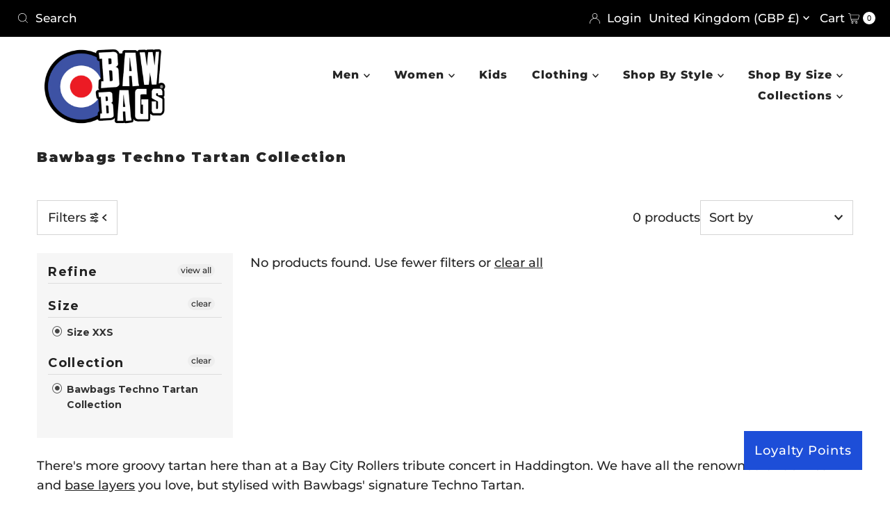

--- FILE ---
content_type: text/javascript
request_url: https://bawbags.com/cdn/shop/t/78/assets/consentmoGDPR-gcm-blocking-script.js?v=80431173092817045431723805532
body_size: -134
content:
window.isenseRules={},window.isenseRules.gcm={hasInitialized:!1,ads_data_redaction:!1,url_passthrough:!1,storage:{ad_storage:"granted",analytics_storage:"granted",functionality_storage:"granted",personalization_storage:"granted",security_storage:"granted",wait_for_update:500}},window.isenseRules.initializeGcm=function(rules){let initialState=rules.initialState,analyticsBlocked=initialState===0||initialState===3||initialState===6||initialState===7,marketingBlocked=initialState===0||initialState===2||initialState===5||initialState===7,functionalityBlocked=initialState===4||initialState===5||initialState===6||initialState===7,gdprCache=localStorage.getItem("gdprCache")?JSON.parse(localStorage.getItem("gdprCache")):null;if(gdprCache&&typeof gdprCache.updatedPreferences<"u"){let updatedPreferences=gdprCache&&typeof gdprCache.updatedPreferences<"u"?gdprCache.updatedPreferences:null;analyticsBlocked=parseInt(updatedPreferences.indexOf("analytics"))>-1,marketingBlocked=parseInt(updatedPreferences.indexOf("marketing"))>-1,functionalityBlocked=parseInt(updatedPreferences.indexOf("functionality"))>-1}isenseRules.gcm={hasInitialized:!0,ads_data_redaction:marketingBlocked&&rules.redactData,url_passthrough:rules.urlPassthrough,storage:{ad_storage:marketingBlocked?"denied":"granted",analytics_storage:analyticsBlocked?"denied":"granted",functionality_storage:functionalityBlocked?"denied":"granted",personalization_storage:functionalityBlocked?"denied":"granted",security_storage:"granted",wait_for_update:500}}},window.isenseRules.initializeGcm({id:"GTM-1234568",analyticsId:"",isActive:!0,customEvent:!0,securityStorageCategory:0,redactData:!0,urlPassthrough:!0,initialState:1}),window.dataLayer=window.dataLayer||[];function gtag(){window.dataLayer.push(arguments)}isenseRules.gcm.ads_data_redaction&&gtag("set","ads_data_redaction",isenseRules.gcm.ads_data_redaction),isenseRules.gcm.url_passthrough&&gtag("set","url_passthrough",isenseRules.gcm.url_passthrough),gtag("consent","default",isenseRules.gcm.storage);
//# sourceMappingURL=/cdn/shop/t/78/assets/consentmoGDPR-gcm-blocking-script.js.map?v=80431173092817045431723805532
